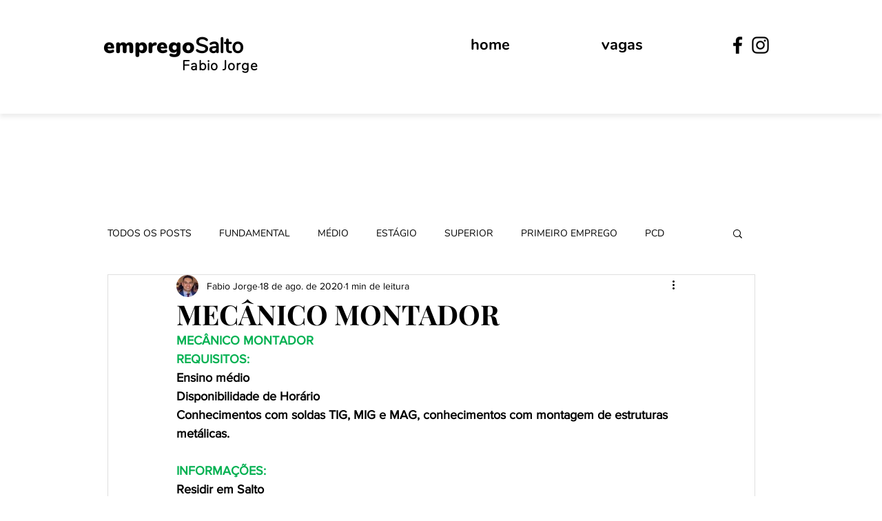

--- FILE ---
content_type: text/html; charset=utf-8
request_url: https://www.google.com/recaptcha/api2/aframe
body_size: 266
content:
<!DOCTYPE HTML><html><head><meta http-equiv="content-type" content="text/html; charset=UTF-8"></head><body><script nonce="Ne8EWAcY2W3VFcrg8YbYhQ">/** Anti-fraud and anti-abuse applications only. See google.com/recaptcha */ try{var clients={'sodar':'https://pagead2.googlesyndication.com/pagead/sodar?'};window.addEventListener("message",function(a){try{if(a.source===window.parent){var b=JSON.parse(a.data);var c=clients[b['id']];if(c){var d=document.createElement('img');d.src=c+b['params']+'&rc='+(localStorage.getItem("rc::a")?sessionStorage.getItem("rc::b"):"");window.document.body.appendChild(d);sessionStorage.setItem("rc::e",parseInt(sessionStorage.getItem("rc::e")||0)+1);localStorage.setItem("rc::h",'1767318028978');}}}catch(b){}});window.parent.postMessage("_grecaptcha_ready", "*");}catch(b){}</script></body></html>